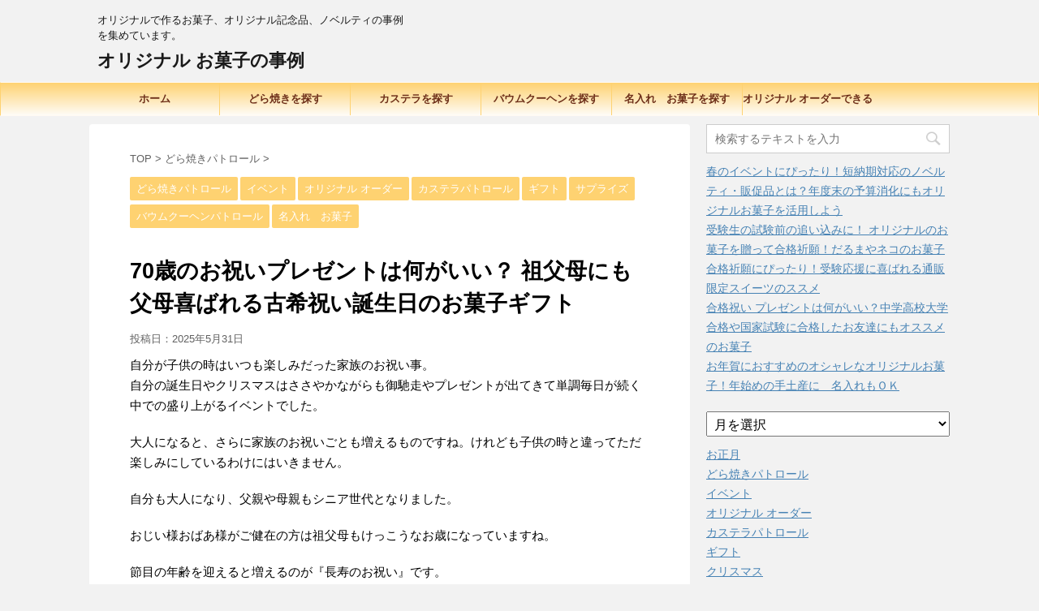

--- FILE ---
content_type: text/html; charset=UTF-8
request_url: https://many-cases.com/kokiiwai/
body_size: 22110
content:
<!DOCTYPE html>
<!--[if lt IE 7]>
<html class="ie6" lang="ja"> <![endif]-->
<!--[if IE 7]>
<html class="i7" lang="ja"> <![endif]-->
<!--[if IE 8]>
<html class="ie" lang="ja"> <![endif]-->
<!--[if gt IE 8]><!-->
<html lang="ja">
	<!--<![endif]-->
	<head prefix="og: http://ogp.me/ns# fb: http://ogp.me/ns/fb# article: http://ogp.me/ns/article#">
		<meta charset="UTF-8" >
		<meta name="viewport" content="width=device-width,initial-scale=1.0,user-scalable=no">
		<meta name="format-detection" content="telephone=no" >
		
		
		<link rel="alternate" type="application/rss+xml" title="オリジナル お菓子の事例 RSS Feed" href="https://many-cases.com/feed/" />
		<link rel="pingback" href="https://many-cases.com/xmlrpc.php" >
		<!--[if lt IE 9]>
		<script src="http://css3-mediaqueries-js.googlecode.com/svn/trunk/css3-mediaqueries.js"></script>
		<script src="https://many-cases.com/wp-content/themes/affinger4/js/html5shiv.js"></script>
		<![endif]-->
				<meta name='robots' content='index, follow, max-image-preview:large, max-snippet:-1, max-video-preview:-1' />

	<!-- This site is optimized with the Yoast SEO plugin v26.6 - https://yoast.com/wordpress/plugins/seo/ -->
	<title>70歳のお祝いプレゼントは何がいい？ 祖父母にも父母喜ばれる古希祝い誕生日のお菓子ギフト | オリジナル お菓子の事例</title>
	<link rel="canonical" href="https://many-cases.com/kokiiwai/" />
	<meta property="og:locale" content="ja_JP" />
	<meta property="og:type" content="article" />
	<meta property="og:title" content="70歳のお祝いプレゼントは何がいい？ 祖父母にも父母喜ばれる古希祝い誕生日のお菓子ギフト | オリジナル お菓子の事例" />
	<meta property="og:description" content="自分が子供の時はいつも楽しみだった家族のお祝い事。 自分の誕生日やクリスマスはささやかながらも御馳走やプレゼントが出てきて単調毎日が続く中での盛り上がるイベントでした。 大人になると、さらに家族のお祝 ..." />
	<meta property="og:url" content="https://many-cases.com/kokiiwai/" />
	<meta property="og:site_name" content="オリジナル お菓子の事例" />
	<meta property="article:publisher" content="https://www.facebook.com/fuminoka" />
	<meta property="article:published_time" content="2025-05-31T06:49:40+00:00" />
	<meta property="og:image" content="https://many-cases.com/wp-content/uploads/2022/03/fdkt-70_ibox02.jpg" />
	<meta property="og:image:width" content="600" />
	<meta property="og:image:height" content="600" />
	<meta property="og:image:type" content="image/jpeg" />
	<meta name="author" content="仲台栄子" />
	<script type="application/ld+json" class="yoast-schema-graph">{"@context":"https://schema.org","@graph":[{"@type":"WebPage","@id":"https://many-cases.com/kokiiwai/","url":"https://many-cases.com/kokiiwai/","name":"70歳のお祝いプレゼントは何がいい？ 祖父母にも父母喜ばれる古希祝い誕生日のお菓子ギフト | オリジナル お菓子の事例","isPartOf":{"@id":"https://many-cases.com/#website"},"primaryImageOfPage":{"@id":"https://many-cases.com/kokiiwai/#primaryimage"},"image":{"@id":"https://many-cases.com/kokiiwai/#primaryimage"},"thumbnailUrl":"https://many-cases.com/wp-content/uploads/2022/03/fdkt-70_ibox02.jpg","datePublished":"2025-05-31T06:49:40+00:00","author":{"@id":"https://many-cases.com/#/schema/person/07667feb2c46862be1eddd584aae21d8"},"breadcrumb":{"@id":"https://many-cases.com/kokiiwai/#breadcrumb"},"inLanguage":"ja","potentialAction":[{"@type":"ReadAction","target":["https://many-cases.com/kokiiwai/"]}]},{"@type":"ImageObject","inLanguage":"ja","@id":"https://many-cases.com/kokiiwai/#primaryimage","url":"https://many-cases.com/wp-content/uploads/2022/03/fdkt-70_ibox02.jpg","contentUrl":"https://many-cases.com/wp-content/uploads/2022/03/fdkt-70_ibox02.jpg","width":600,"height":600,"caption":"祝古希 名入れカステラ ギフト箱"},{"@type":"BreadcrumbList","@id":"https://many-cases.com/kokiiwai/#breadcrumb","itemListElement":[{"@type":"ListItem","position":1,"name":"ホーム","item":"https://many-cases.com/"},{"@type":"ListItem","position":2,"name":"どら焼きパトロール","item":"https://many-cases.com/category/dorayaki/"},{"@type":"ListItem","position":3,"name":"70歳のお祝いプレゼントは何がいい？ 祖父母にも父母喜ばれる古希祝い誕生日のお菓子ギフト"}]},{"@type":"WebSite","@id":"https://many-cases.com/#website","url":"https://many-cases.com/","name":"オリジナル お菓子の事例","description":"オリジナルで作るお菓子、オリジナル記念品、ノベルティの事例を集めています。","potentialAction":[{"@type":"SearchAction","target":{"@type":"EntryPoint","urlTemplate":"https://many-cases.com/?s={search_term_string}"},"query-input":{"@type":"PropertyValueSpecification","valueRequired":true,"valueName":"search_term_string"}}],"inLanguage":"ja"},{"@type":"Person","@id":"https://many-cases.com/#/schema/person/07667feb2c46862be1eddd584aae21d8","name":"仲台栄子","image":{"@type":"ImageObject","inLanguage":"ja","@id":"https://many-cases.com/#/schema/person/image/","url":"https://secure.gravatar.com/avatar/f679622f745a57167e02b6923c96762ba0f4a529090b2d63c366269fed9bd181?s=96&d=mm&r=g","contentUrl":"https://secure.gravatar.com/avatar/f679622f745a57167e02b6923c96762ba0f4a529090b2d63c366269fed9bd181?s=96&d=mm&r=g","caption":"仲台栄子"}}]}</script>
	<!-- / Yoast SEO plugin. -->


<link rel='dns-prefetch' href='//static.addtoany.com' />
<link rel='dns-prefetch' href='//ajax.googleapis.com' />
<link rel='dns-prefetch' href='//stats.wp.com' />
<link rel='dns-prefetch' href='//fonts.googleapis.com' />
<link rel="alternate" title="oEmbed (JSON)" type="application/json+oembed" href="https://many-cases.com/wp-json/oembed/1.0/embed?url=https%3A%2F%2Fmany-cases.com%2Fkokiiwai%2F" />
<link rel="alternate" title="oEmbed (XML)" type="text/xml+oembed" href="https://many-cases.com/wp-json/oembed/1.0/embed?url=https%3A%2F%2Fmany-cases.com%2Fkokiiwai%2F&#038;format=xml" />
<style id='wp-img-auto-sizes-contain-inline-css' type='text/css'>
img:is([sizes=auto i],[sizes^="auto," i]){contain-intrinsic-size:3000px 1500px}
/*# sourceURL=wp-img-auto-sizes-contain-inline-css */
</style>
<style id='wp-emoji-styles-inline-css' type='text/css'>

	img.wp-smiley, img.emoji {
		display: inline !important;
		border: none !important;
		box-shadow: none !important;
		height: 1em !important;
		width: 1em !important;
		margin: 0 0.07em !important;
		vertical-align: -0.1em !important;
		background: none !important;
		padding: 0 !important;
	}
/*# sourceURL=wp-emoji-styles-inline-css */
</style>
<style id='wp-block-library-inline-css' type='text/css'>
:root{--wp-block-synced-color:#7a00df;--wp-block-synced-color--rgb:122,0,223;--wp-bound-block-color:var(--wp-block-synced-color);--wp-editor-canvas-background:#ddd;--wp-admin-theme-color:#007cba;--wp-admin-theme-color--rgb:0,124,186;--wp-admin-theme-color-darker-10:#006ba1;--wp-admin-theme-color-darker-10--rgb:0,107,160.5;--wp-admin-theme-color-darker-20:#005a87;--wp-admin-theme-color-darker-20--rgb:0,90,135;--wp-admin-border-width-focus:2px}@media (min-resolution:192dpi){:root{--wp-admin-border-width-focus:1.5px}}.wp-element-button{cursor:pointer}:root .has-very-light-gray-background-color{background-color:#eee}:root .has-very-dark-gray-background-color{background-color:#313131}:root .has-very-light-gray-color{color:#eee}:root .has-very-dark-gray-color{color:#313131}:root .has-vivid-green-cyan-to-vivid-cyan-blue-gradient-background{background:linear-gradient(135deg,#00d084,#0693e3)}:root .has-purple-crush-gradient-background{background:linear-gradient(135deg,#34e2e4,#4721fb 50%,#ab1dfe)}:root .has-hazy-dawn-gradient-background{background:linear-gradient(135deg,#faaca8,#dad0ec)}:root .has-subdued-olive-gradient-background{background:linear-gradient(135deg,#fafae1,#67a671)}:root .has-atomic-cream-gradient-background{background:linear-gradient(135deg,#fdd79a,#004a59)}:root .has-nightshade-gradient-background{background:linear-gradient(135deg,#330968,#31cdcf)}:root .has-midnight-gradient-background{background:linear-gradient(135deg,#020381,#2874fc)}:root{--wp--preset--font-size--normal:16px;--wp--preset--font-size--huge:42px}.has-regular-font-size{font-size:1em}.has-larger-font-size{font-size:2.625em}.has-normal-font-size{font-size:var(--wp--preset--font-size--normal)}.has-huge-font-size{font-size:var(--wp--preset--font-size--huge)}.has-text-align-center{text-align:center}.has-text-align-left{text-align:left}.has-text-align-right{text-align:right}.has-fit-text{white-space:nowrap!important}#end-resizable-editor-section{display:none}.aligncenter{clear:both}.items-justified-left{justify-content:flex-start}.items-justified-center{justify-content:center}.items-justified-right{justify-content:flex-end}.items-justified-space-between{justify-content:space-between}.screen-reader-text{border:0;clip-path:inset(50%);height:1px;margin:-1px;overflow:hidden;padding:0;position:absolute;width:1px;word-wrap:normal!important}.screen-reader-text:focus{background-color:#ddd;clip-path:none;color:#444;display:block;font-size:1em;height:auto;left:5px;line-height:normal;padding:15px 23px 14px;text-decoration:none;top:5px;width:auto;z-index:100000}html :where(.has-border-color){border-style:solid}html :where([style*=border-top-color]){border-top-style:solid}html :where([style*=border-right-color]){border-right-style:solid}html :where([style*=border-bottom-color]){border-bottom-style:solid}html :where([style*=border-left-color]){border-left-style:solid}html :where([style*=border-width]){border-style:solid}html :where([style*=border-top-width]){border-top-style:solid}html :where([style*=border-right-width]){border-right-style:solid}html :where([style*=border-bottom-width]){border-bottom-style:solid}html :where([style*=border-left-width]){border-left-style:solid}html :where(img[class*=wp-image-]){height:auto;max-width:100%}:where(figure){margin:0 0 1em}html :where(.is-position-sticky){--wp-admin--admin-bar--position-offset:var(--wp-admin--admin-bar--height,0px)}@media screen and (max-width:600px){html :where(.is-position-sticky){--wp-admin--admin-bar--position-offset:0px}}

/*# sourceURL=wp-block-library-inline-css */
</style><style id='global-styles-inline-css' type='text/css'>
:root{--wp--preset--aspect-ratio--square: 1;--wp--preset--aspect-ratio--4-3: 4/3;--wp--preset--aspect-ratio--3-4: 3/4;--wp--preset--aspect-ratio--3-2: 3/2;--wp--preset--aspect-ratio--2-3: 2/3;--wp--preset--aspect-ratio--16-9: 16/9;--wp--preset--aspect-ratio--9-16: 9/16;--wp--preset--color--black: #000000;--wp--preset--color--cyan-bluish-gray: #abb8c3;--wp--preset--color--white: #ffffff;--wp--preset--color--pale-pink: #f78da7;--wp--preset--color--vivid-red: #cf2e2e;--wp--preset--color--luminous-vivid-orange: #ff6900;--wp--preset--color--luminous-vivid-amber: #fcb900;--wp--preset--color--light-green-cyan: #7bdcb5;--wp--preset--color--vivid-green-cyan: #00d084;--wp--preset--color--pale-cyan-blue: #8ed1fc;--wp--preset--color--vivid-cyan-blue: #0693e3;--wp--preset--color--vivid-purple: #9b51e0;--wp--preset--gradient--vivid-cyan-blue-to-vivid-purple: linear-gradient(135deg,rgb(6,147,227) 0%,rgb(155,81,224) 100%);--wp--preset--gradient--light-green-cyan-to-vivid-green-cyan: linear-gradient(135deg,rgb(122,220,180) 0%,rgb(0,208,130) 100%);--wp--preset--gradient--luminous-vivid-amber-to-luminous-vivid-orange: linear-gradient(135deg,rgb(252,185,0) 0%,rgb(255,105,0) 100%);--wp--preset--gradient--luminous-vivid-orange-to-vivid-red: linear-gradient(135deg,rgb(255,105,0) 0%,rgb(207,46,46) 100%);--wp--preset--gradient--very-light-gray-to-cyan-bluish-gray: linear-gradient(135deg,rgb(238,238,238) 0%,rgb(169,184,195) 100%);--wp--preset--gradient--cool-to-warm-spectrum: linear-gradient(135deg,rgb(74,234,220) 0%,rgb(151,120,209) 20%,rgb(207,42,186) 40%,rgb(238,44,130) 60%,rgb(251,105,98) 80%,rgb(254,248,76) 100%);--wp--preset--gradient--blush-light-purple: linear-gradient(135deg,rgb(255,206,236) 0%,rgb(152,150,240) 100%);--wp--preset--gradient--blush-bordeaux: linear-gradient(135deg,rgb(254,205,165) 0%,rgb(254,45,45) 50%,rgb(107,0,62) 100%);--wp--preset--gradient--luminous-dusk: linear-gradient(135deg,rgb(255,203,112) 0%,rgb(199,81,192) 50%,rgb(65,88,208) 100%);--wp--preset--gradient--pale-ocean: linear-gradient(135deg,rgb(255,245,203) 0%,rgb(182,227,212) 50%,rgb(51,167,181) 100%);--wp--preset--gradient--electric-grass: linear-gradient(135deg,rgb(202,248,128) 0%,rgb(113,206,126) 100%);--wp--preset--gradient--midnight: linear-gradient(135deg,rgb(2,3,129) 0%,rgb(40,116,252) 100%);--wp--preset--font-size--small: 13px;--wp--preset--font-size--medium: 20px;--wp--preset--font-size--large: 36px;--wp--preset--font-size--x-large: 42px;--wp--preset--spacing--20: 0.44rem;--wp--preset--spacing--30: 0.67rem;--wp--preset--spacing--40: 1rem;--wp--preset--spacing--50: 1.5rem;--wp--preset--spacing--60: 2.25rem;--wp--preset--spacing--70: 3.38rem;--wp--preset--spacing--80: 5.06rem;--wp--preset--shadow--natural: 6px 6px 9px rgba(0, 0, 0, 0.2);--wp--preset--shadow--deep: 12px 12px 50px rgba(0, 0, 0, 0.4);--wp--preset--shadow--sharp: 6px 6px 0px rgba(0, 0, 0, 0.2);--wp--preset--shadow--outlined: 6px 6px 0px -3px rgb(255, 255, 255), 6px 6px rgb(0, 0, 0);--wp--preset--shadow--crisp: 6px 6px 0px rgb(0, 0, 0);}:where(.is-layout-flex){gap: 0.5em;}:where(.is-layout-grid){gap: 0.5em;}body .is-layout-flex{display: flex;}.is-layout-flex{flex-wrap: wrap;align-items: center;}.is-layout-flex > :is(*, div){margin: 0;}body .is-layout-grid{display: grid;}.is-layout-grid > :is(*, div){margin: 0;}:where(.wp-block-columns.is-layout-flex){gap: 2em;}:where(.wp-block-columns.is-layout-grid){gap: 2em;}:where(.wp-block-post-template.is-layout-flex){gap: 1.25em;}:where(.wp-block-post-template.is-layout-grid){gap: 1.25em;}.has-black-color{color: var(--wp--preset--color--black) !important;}.has-cyan-bluish-gray-color{color: var(--wp--preset--color--cyan-bluish-gray) !important;}.has-white-color{color: var(--wp--preset--color--white) !important;}.has-pale-pink-color{color: var(--wp--preset--color--pale-pink) !important;}.has-vivid-red-color{color: var(--wp--preset--color--vivid-red) !important;}.has-luminous-vivid-orange-color{color: var(--wp--preset--color--luminous-vivid-orange) !important;}.has-luminous-vivid-amber-color{color: var(--wp--preset--color--luminous-vivid-amber) !important;}.has-light-green-cyan-color{color: var(--wp--preset--color--light-green-cyan) !important;}.has-vivid-green-cyan-color{color: var(--wp--preset--color--vivid-green-cyan) !important;}.has-pale-cyan-blue-color{color: var(--wp--preset--color--pale-cyan-blue) !important;}.has-vivid-cyan-blue-color{color: var(--wp--preset--color--vivid-cyan-blue) !important;}.has-vivid-purple-color{color: var(--wp--preset--color--vivid-purple) !important;}.has-black-background-color{background-color: var(--wp--preset--color--black) !important;}.has-cyan-bluish-gray-background-color{background-color: var(--wp--preset--color--cyan-bluish-gray) !important;}.has-white-background-color{background-color: var(--wp--preset--color--white) !important;}.has-pale-pink-background-color{background-color: var(--wp--preset--color--pale-pink) !important;}.has-vivid-red-background-color{background-color: var(--wp--preset--color--vivid-red) !important;}.has-luminous-vivid-orange-background-color{background-color: var(--wp--preset--color--luminous-vivid-orange) !important;}.has-luminous-vivid-amber-background-color{background-color: var(--wp--preset--color--luminous-vivid-amber) !important;}.has-light-green-cyan-background-color{background-color: var(--wp--preset--color--light-green-cyan) !important;}.has-vivid-green-cyan-background-color{background-color: var(--wp--preset--color--vivid-green-cyan) !important;}.has-pale-cyan-blue-background-color{background-color: var(--wp--preset--color--pale-cyan-blue) !important;}.has-vivid-cyan-blue-background-color{background-color: var(--wp--preset--color--vivid-cyan-blue) !important;}.has-vivid-purple-background-color{background-color: var(--wp--preset--color--vivid-purple) !important;}.has-black-border-color{border-color: var(--wp--preset--color--black) !important;}.has-cyan-bluish-gray-border-color{border-color: var(--wp--preset--color--cyan-bluish-gray) !important;}.has-white-border-color{border-color: var(--wp--preset--color--white) !important;}.has-pale-pink-border-color{border-color: var(--wp--preset--color--pale-pink) !important;}.has-vivid-red-border-color{border-color: var(--wp--preset--color--vivid-red) !important;}.has-luminous-vivid-orange-border-color{border-color: var(--wp--preset--color--luminous-vivid-orange) !important;}.has-luminous-vivid-amber-border-color{border-color: var(--wp--preset--color--luminous-vivid-amber) !important;}.has-light-green-cyan-border-color{border-color: var(--wp--preset--color--light-green-cyan) !important;}.has-vivid-green-cyan-border-color{border-color: var(--wp--preset--color--vivid-green-cyan) !important;}.has-pale-cyan-blue-border-color{border-color: var(--wp--preset--color--pale-cyan-blue) !important;}.has-vivid-cyan-blue-border-color{border-color: var(--wp--preset--color--vivid-cyan-blue) !important;}.has-vivid-purple-border-color{border-color: var(--wp--preset--color--vivid-purple) !important;}.has-vivid-cyan-blue-to-vivid-purple-gradient-background{background: var(--wp--preset--gradient--vivid-cyan-blue-to-vivid-purple) !important;}.has-light-green-cyan-to-vivid-green-cyan-gradient-background{background: var(--wp--preset--gradient--light-green-cyan-to-vivid-green-cyan) !important;}.has-luminous-vivid-amber-to-luminous-vivid-orange-gradient-background{background: var(--wp--preset--gradient--luminous-vivid-amber-to-luminous-vivid-orange) !important;}.has-luminous-vivid-orange-to-vivid-red-gradient-background{background: var(--wp--preset--gradient--luminous-vivid-orange-to-vivid-red) !important;}.has-very-light-gray-to-cyan-bluish-gray-gradient-background{background: var(--wp--preset--gradient--very-light-gray-to-cyan-bluish-gray) !important;}.has-cool-to-warm-spectrum-gradient-background{background: var(--wp--preset--gradient--cool-to-warm-spectrum) !important;}.has-blush-light-purple-gradient-background{background: var(--wp--preset--gradient--blush-light-purple) !important;}.has-blush-bordeaux-gradient-background{background: var(--wp--preset--gradient--blush-bordeaux) !important;}.has-luminous-dusk-gradient-background{background: var(--wp--preset--gradient--luminous-dusk) !important;}.has-pale-ocean-gradient-background{background: var(--wp--preset--gradient--pale-ocean) !important;}.has-electric-grass-gradient-background{background: var(--wp--preset--gradient--electric-grass) !important;}.has-midnight-gradient-background{background: var(--wp--preset--gradient--midnight) !important;}.has-small-font-size{font-size: var(--wp--preset--font-size--small) !important;}.has-medium-font-size{font-size: var(--wp--preset--font-size--medium) !important;}.has-large-font-size{font-size: var(--wp--preset--font-size--large) !important;}.has-x-large-font-size{font-size: var(--wp--preset--font-size--x-large) !important;}
/*# sourceURL=global-styles-inline-css */
</style>

<style id='classic-theme-styles-inline-css' type='text/css'>
/*! This file is auto-generated */
.wp-block-button__link{color:#fff;background-color:#32373c;border-radius:9999px;box-shadow:none;text-decoration:none;padding:calc(.667em + 2px) calc(1.333em + 2px);font-size:1.125em}.wp-block-file__button{background:#32373c;color:#fff;text-decoration:none}
/*# sourceURL=/wp-includes/css/classic-themes.min.css */
</style>
<link rel='stylesheet' id='parent-style-css' href='https://many-cases.com/wp-content/themes/affinger4/style.css?ver=6.9' type='text/css' media='all' />
<link rel='stylesheet' id='fonts-googleapis-montserrat-css' href='https://fonts.googleapis.com/css?family=Montserrat%3A400&#038;ver=6.9' type='text/css' media='all' />
<link rel='stylesheet' id='normalize-css' href='https://many-cases.com/wp-content/themes/affinger4/css/normalize.css?ver=1.5.9' type='text/css' media='all' />
<link rel='stylesheet' id='font-awesome-css' href='https://many-cases.com/wp-content/themes/affinger4/css/fontawesome/css/font-awesome.min.css?ver=4.7.0' type='text/css' media='all' />
<link rel='stylesheet' id='style-css' href='https://many-cases.com/wp-content/themes/affinger4-child/style.css?ver=6.9' type='text/css' media='all' />
<link rel='stylesheet' id='single2-css' href='https://many-cases.com/wp-content/themes/affinger4/st-kanricss.php' type='text/css' media='all' />
<link rel='stylesheet' id='single-css' href='https://many-cases.com/wp-content/themes/affinger4/st-rankcss.php' type='text/css' media='all' />
<link rel='stylesheet' id='addtoany-css' href='https://many-cases.com/wp-content/plugins/add-to-any/addtoany.min.css?ver=1.16' type='text/css' media='all' />
<link rel='stylesheet' id='st-themecss-css' href='https://many-cases.com/wp-content/themes/affinger4/st-themecss-loader.php?ver=6.9' type='text/css' media='all' />
<script type="text/javascript" id="addtoany-core-js-before">
/* <![CDATA[ */
window.a2a_config=window.a2a_config||{};a2a_config.callbacks=[];a2a_config.overlays=[];a2a_config.templates={};a2a_localize = {
	Share: "共有",
	Save: "ブックマーク",
	Subscribe: "購読",
	Email: "メール",
	Bookmark: "ブックマーク",
	ShowAll: "すべて表示する",
	ShowLess: "小さく表示する",
	FindServices: "サービスを探す",
	FindAnyServiceToAddTo: "追加するサービスを今すぐ探す",
	PoweredBy: "Powered by",
	ShareViaEmail: "メールでシェアする",
	SubscribeViaEmail: "メールで購読する",
	BookmarkInYourBrowser: "ブラウザにブックマーク",
	BookmarkInstructions: "このページをブックマークするには、 Ctrl+D または \u2318+D を押下。",
	AddToYourFavorites: "お気に入りに追加",
	SendFromWebOrProgram: "任意のメールアドレスまたはメールプログラムから送信",
	EmailProgram: "メールプログラム",
	More: "詳細&#8230;",
	ThanksForSharing: "共有ありがとうございます !",
	ThanksForFollowing: "フォローありがとうございます !"
};


//# sourceURL=addtoany-core-js-before
/* ]]> */
</script>
<script type="text/javascript" defer src="https://static.addtoany.com/menu/page.js" id="addtoany-core-js"></script>
<script type="text/javascript" src="//ajax.googleapis.com/ajax/libs/jquery/1.11.3/jquery.min.js?ver=1.11.3" id="jquery-js"></script>
<script type="text/javascript" defer src="https://many-cases.com/wp-content/plugins/add-to-any/addtoany.min.js?ver=1.1" id="addtoany-jquery-js"></script>
<link rel="https://api.w.org/" href="https://many-cases.com/wp-json/" /><link rel="alternate" title="JSON" type="application/json" href="https://many-cases.com/wp-json/wp/v2/posts/1708" /><link rel='shortlink' href='https://many-cases.com/?p=1708' />
	<style>img#wpstats{display:none}</style>
		<meta name="robots" content="index, follow" />
<meta name="keywords" content="父親、母親、祖父母,プレゼント,短納期,オリジナルグッズ,名入れ,文字入れ,古希祝い,70歳お祝い,古稀,お菓子">
<meta name="description" content="古希/古稀を迎えた父や母、祖父や祖母。70歳のお祝いは何がいいでしょうか？皆の笑顔を見せることが何よりのプレゼント、贈り物になるに違いありませんがそれに添えて、お名前やオリジナルのメッセージ、手書きイラストなどを入れた特別なお菓子はいかが。">
<link rel="canonical" href="https://many-cases.com/kokiiwai/" />
<style type="text/css">.recentcomments a{display:inline !important;padding:0 !important;margin:0 !important;}</style>			<script>
		(function (i, s, o, g, r, a, m) {
			i['GoogleAnalyticsObject'] = r;
			i[r] = i[r] || function () {
					(i[r].q = i[r].q || []).push(arguments)
				}, i[r].l = 1 * new Date();
			a = s.createElement(o),
				m = s.getElementsByTagName(o)[0];
			a.async = 1;
			a.src = g;
			m.parentNode.insertBefore(a, m)
		})(window, document, 'script', '//www.google-analytics.com/analytics.js', 'ga');

		ga('create', 'UA-107673283-1', 'auto');
		ga('send', 'pageview');

	</script>
				<!-- OGP -->
	
			<meta name="twitter:card" content="summary_large_image">
		<meta name="twitter:site" content="@fuminoka">
		<meta name="twitter:title" content="70歳のお祝いプレゼントは何がいい？ 祖父母にも父母喜ばれる古希祝い誕生日のお菓子ギフト">
		<meta name="twitter:description" content="自分が子供の時はいつも楽しみだった家族のお祝い事。 自分の誕生日やクリスマスはささやかながらも御馳走やプレゼントが出てきて単調毎日が続く中での盛り上がるイベントでした。 大人になると、さらに家族のお祝">
		<meta name="twitter:image" content="https://many-cases.com/wp-content/uploads/2022/03/fdkt-70_ibox02.jpg">
		<!-- /OGP -->
		


<script>
jQuery(function(){
    jQuery('.st-btn-open').click(function(){
        jQuery(this).next('.st-slidebox').stop(true, true).slideToggle();
    });
});
</script>

		<script async src="//pagead2.googlesyndication.com/pagead/js/adsbygoogle.js"></script>
<script>
  (adsbygoogle = window.adsbygoogle || []).push({
    google_ad_client: "ca-pub-2439046561564938",
    enable_page_level_ads: true
  });
</script>	</head>
	<body class="wp-singular post-template-default single single-post postid-1708 single-format-standard wp-theme-affinger4 wp-child-theme-affinger4-child not-front-page" >
				<div id="st-ami">
				<div id="wrapper" class="">
				<div id="wrapper-in">
					<header id="">
						<div id="headbox-bg">
							<div class="clearfix" id="headbox">
										<nav id="s-navi" class="pcnone">
			<dl class="acordion">
				<dt class="trigger">
					<p><span class="op"><i class="fa fa-bars"></i></span></p>
		
					<!-- 追加メニュー -->
					
					<!-- 追加メニュー2 -->
					
						</dt>

				<dd class="acordion_tree">
				

										<div class="menu"><ul>
<li class="page_item page-item-2"><a href="https://many-cases.com/sample-page/">about</a></li>
</ul></div>
					<div class="clear"></div>

				</dd>
			</dl>
		</nav>
										<div id="header-l">
										
            
			
				<!-- キャプション -->
				                
					              		 	 <p class="descr sitenametop">
               		     	オリジナルで作るお菓子、オリジナル記念品、ノベルティの事例を集めています。               			 </p>
					                    
				                
				<!-- ロゴ又はブログ名 -->
				              		  <p class="sitename"><a href="https://many-cases.com/">
                  		                      		    オリジナル お菓子の事例                   		               		  </a></p>
            					<!-- ロゴ又はブログ名ここまで -->

			    
		
    									</div><!-- /#header-l -->
								<div id="header-r" class="smanone">
																		
								</div><!-- /#header-r -->
							</div><!-- /#headbox-bg -->
						</div><!-- /#headbox clearfix -->
					
<div id="gazou-wide">
			<div id="st-menubox">
			<div id="st-menuwide">
				<nav class="smanone clearfix"><ul id="menu-%e3%83%88%e3%83%83%e3%83%97new" class="menu"><li id="menu-item-59" class="menu-item menu-item-type-custom menu-item-object-custom menu-item-home menu-item-59"><a href="https://many-cases.com">ホーム</a></li>
<li id="menu-item-23" class="menu-item menu-item-type-taxonomy menu-item-object-category current-post-ancestor current-menu-parent current-post-parent menu-item-23"><a href="https://many-cases.com/category/dorayaki/">どら焼きを探す</a></li>
<li id="menu-item-24" class="menu-item menu-item-type-taxonomy menu-item-object-category current-post-ancestor current-menu-parent current-post-parent menu-item-24"><a href="https://many-cases.com/category/castella/">カステラを探す</a></li>
<li id="menu-item-25" class="menu-item menu-item-type-taxonomy menu-item-object-category current-post-ancestor current-menu-parent current-post-parent menu-item-25"><a href="https://many-cases.com/category/baumkuchen/">バウムクーヘンを探す</a></li>
<li id="menu-item-26" class="menu-item menu-item-type-taxonomy menu-item-object-category current-post-ancestor current-menu-parent current-post-parent menu-item-26"><a href="https://many-cases.com/category/name/">名入れ　お菓子を探す</a></li>
<li id="menu-item-27" class="menu-item menu-item-type-taxonomy menu-item-object-category current-post-ancestor current-menu-parent current-post-parent menu-item-27"><a href="https://many-cases.com/category/original/">オリジナル オーダーできる品</a></li>
</ul></nav>			</div>
		</div>
	</div>

					</header>
					<div id="content-w">
						
					
<div id="content" class="clearfix">
	<div id="contentInner">

		<main>
			<article>
				<div id="post-1708" class="st-post post-1708 post type-post status-publish format-standard has-post-thumbnail hentry category-dorayaki category-event category-original category-castella category-gift category-surprise category-baumkuchen category-name">

			
									

					<!--ぱんくず -->
					<div id="breadcrumb">
					<ol itemscope itemtype="http://schema.org/BreadcrumbList">
							 <li itemprop="itemListElement" itemscope
      itemtype="http://schema.org/ListItem"><a href="https://many-cases.com" itemprop="item"><span itemprop="name">TOP</span></a> > <meta itemprop="position" content="1" /></li>
													<li itemprop="itemListElement" itemscope
      itemtype="http://schema.org/ListItem"><a href="https://many-cases.com/category/dorayaki/" itemprop="item">
							<span itemprop="name">どら焼きパトロール</span> </a> &gt;<meta itemprop="position" content="2" /></li> 
											</ol>
					</div>
					<!--/ ぱんくず -->

					<!--ループ開始 -->
										
										<p class="st-catgroup">
					<a href="https://many-cases.com/category/dorayaki/" title="View all posts in どら焼きパトロール" rel="category tag"><span class="catname st-catid3">どら焼きパトロール</span></a> <a href="https://many-cases.com/category/event/" title="View all posts in イベント" rel="category tag"><span class="catname st-catid13">イベント</span></a> <a href="https://many-cases.com/category/original/" title="View all posts in オリジナル オーダー" rel="category tag"><span class="catname st-catid7">オリジナル オーダー</span></a> <a href="https://many-cases.com/category/castella/" title="View all posts in カステラパトロール" rel="category tag"><span class="catname st-catid4">カステラパトロール</span></a> <a href="https://many-cases.com/category/gift/" title="View all posts in ギフト" rel="category tag"><span class="catname st-catid11">ギフト</span></a> <a href="https://many-cases.com/category/surprise/" title="View all posts in サプライズ" rel="category tag"><span class="catname st-catid12">サプライズ</span></a> <a href="https://many-cases.com/category/baumkuchen/" title="View all posts in バウムクーヘンパトロール" rel="category tag"><span class="catname st-catid5">バウムクーヘンパトロール</span></a> <a href="https://many-cases.com/category/name/" title="View all posts in 名入れ　お菓子" rel="category tag"><span class="catname st-catid6">名入れ　お菓子</span></a>					</p>
									

					<h1 class="entry-title">70歳のお祝いプレゼントは何がいい？ 祖父母にも父母喜ばれる古希祝い誕生日のお菓子ギフト</h1>

					<div class="blogbox ">
						<p><span class="kdate">
															投稿日：<time class="updated" datetime="2025-05-31T15:49:40+0900">2025年5月31日</time>
													</span></p>
					</div>

					<div class="mainbox">
						<div id="nocopy" ><!-- コピー禁止エリアここから -->

																			
							<div class="entry-content">
								<p>自分が子供の時はいつも楽しみだった家族のお祝い事。<br />
自分の誕生日やクリスマスはささやかながらも御馳走やプレゼントが出てきて単調毎日が続く中での盛り上がるイベントでした。</p>
<p>大人になると、さらに家族のお祝いごとも増えるものですね。けれども子供の時と違ってただ楽しみにしているわけにはいきません。</p>
<p>自分も大人になり、父親や母親もシニア世代となりました。</p>
<p>おじい様おばあ様がご健在の方は祖父母もけっこうなお歳になっていますね。</p>
<p>節目の年齢を迎えると増えるのが『長寿のお祝い』です。</p>
<p>毎年数回ある家族のお誕生日のお祝いですが、節目の年齢を迎えるとなるとしっかり『長寿のお祝い』をしたいものです。</p>
<p>今回は、いくつかある『長寿のお祝い（還暦、傘寿、白寿、米寿…）』の中から、70歳でお祝いする「古希/古稀（読み方：こき）」を取り上げます。</p>
<p>一般に言う「古希（稀）祝い」ですね！</p>
<h2>70歳のお祝いプレゼント「古希（稀）祝い」は何がいい？</h2>
<p>古希/古稀を迎えた父や母、そして祖父や祖母。</p>
<p>そのようなお相手の70歳のお祝いには何がいいでしょうか？</p>
<p>年齢にマッチする素敵なプレゼントを選びたいものですね。</p>
<p>人生の大先輩への敬意を大切にそして喜ばれるものを贈りたい。</p>
<p>そんなかたにピッタリ。<br />
参考になるプレゼントをご紹介します。<br />
ご長寿祝いには送ってはいけないＮＧギフトもあります！<br />
老眼鏡・補聴器・杖など「年寄り扱いしたものはすべてNG」ですので要注意です。<br />
他にも長寿祝いにタブーな贈り物として 4・9がつくもの、白いハンカチ、緑茶、刃物、履物、敷物、現金、商品券、不吉さを連想させる花などがあります。</p>
<p>また古希/古稀プレゼントを贈る日ですがぴったり「70歳の誕生日」である必要はありません。</p>
<p>特に贈る日のルールはありませんので70歳～71歳の時に渡せればいいようです。</p>
<p>一般的には、「70歳のお誕生日」「お正月」「夏休み」「敬老の日」など自然に家族が集まりやすい日にお祝いするといいのではないでしょうか？</p>
<p>お祝いされる側の父、母、祖父母の気持ちを尊重し、無理のないいいタイミングでお祝いできたらいいですね！</p>
<p>そして皆の笑顔を見せることが何よりのプレゼント、贈り物になるに違いありません。<br />
て今日はお父さん、お母さん、おじいちゃん、おばあちゃんのご長寿のお祝いに、お名前やオリジナルのメッセージ、お孫様の手書きイラストなどを入れた、特別なお菓子をご紹介します。名入りや手書きのプレゼントは特別感があり心に響くギフトと言えるでしょう。<br />
グルメの通販で人気のある日本ロイヤルガストロクラブの商品から「古希（稀）祝い」にオススメのオリジナルお菓子ギフトをご紹介します。素敵な記念日になりますように！<br />
さて今日はお父さん、お母さん、おじいちゃん、おばあちゃんのご長寿のお祝いに、お名前やオリジナルのメッセージ、お孫様の手書きイラストなどを入れた、特別なお菓子をご紹介します。名入りや手書きのプレゼントは特別感があり心に響くギフトと言えるでしょう。<br />
グルメの通販で人気のある日本ロイヤルガストロクラブの商品から「古希（稀）祝い」にオススメのオリジナルお菓子ギフトをご紹介します。素敵な記念日になりますように！</p>
<h3>還暦祝いや古希（稀）祝い・米寿祝いなど、ご長寿記念のプレゼント♪</h3>
<p><img fetchpriority="high" decoding="async" class="alignleft" src="https://www.aionline-japan.com/images/templates/default/img/landing/kanreki/kanreki_bnr_sp.jpg" alt="日本ロイヤルガストロ倶楽部の長寿" width="418" height="203" /></p>
<p>&nbsp;</p>
<p>&nbsp;</p>
<p>&nbsp;</p>
<p>&nbsp;</p>
<p>&nbsp;</p>
<div class="breadcrumbs">
<p><a class="home" title="日本ロイヤルガストロ倶楽部" href="https://www.aionline-japan.com/">グルメ通販TOP</a> » ご長寿祝い 名入れ・メッセージ入りギフト（贈り物）｜還暦・古希・喜寿・傘寿・米寿・卒寿・白寿・百寿</p>
<p><span style="color: #1a1a1a; font-size: 18px; background-color: #f3f3f3;">還暦祝いや古希（稀）祝い・米寿祝いなど、ご長寿記念のプレゼントに♪</span></p>
</div>
<div id="post-16179" class="postpage">
<div id="landing">
<section id="upsideText">
<div class="innerBlock">
<blockquote><p>お父さん、お母さん、おじいちゃん、おばあちゃんのご長寿のお祝いに、お名前やオリジナルのメッセージ、お孫様の手書きイラストなどを入れた、特別なお菓子をお作りいたします。<br />
｢還暦」は満60歳(数え年で61歳)のお祝いです。干支は60年で一巡するので、ちょうど生まれた年の干支に戻ることから、還る(かえる)という意味で名付けられたといわれています。<br />
還暦の後は、古希(数え年で70歳)、喜寿(77歳)、傘寿(80歳)、半寿(81歳)、米寿(88歳)、卒寿(90歳)、白寿(99歳)、百寿(100歳)と、節目節目で家族でお祝いします。<br />
お祝いの日は誕生日と言う決まりはなく、敬老の日などの祝日でも構いません。<br />
お名前やメッセージの入ったスイーツギフトで、思い出に残る御祝いになりますよう願っています。</p></blockquote>
</div>
</section>
</div>
</div>
<h3>古希(70歳)のお祝いにオススメのお菓子</h3>
<div class="itemList">
<div class="itemBox">
<div class="photo">
<p class="icon original">名入れ<br />
対応OK</p>
<p><a href="https://www.aionline-japan.com/item/itemgenre/do016/"><img decoding="async" class="" src="https://www.aionline-japan.com/shop/wp-content/uploads/2015/11/FD-242.jpg" alt="祝古希 名入れどら焼き ギフト箱" width="587" height="587" /></a></p>
</div>
<h4>祝古希 名入れどら焼き ギフト箱入り</h4>
<p class="price">3個入～</p>
</div>
<div class="itemBox">
<div class="photo">
<p class="icon original">名入れ<br />
対応OK</p>
<p><a href="https://www.aionline-japan.com/item/itemgenre/kt033/"><img decoding="async" src="https://www.aionline-japan.com/shop/wp-content/uploads/2017/01/FDKT-70-1.jpg" alt="祝古希 名入れカステラ ギフト箱" /></a></p>
</div>
<h4>祝古希 名入れカステラ ギフト箱</h4>
<p class="price">1本入、2本入</p>
</div>
<div class="itemBox">
<div class="photo">
<p class="icon original">オリジナル<br />
対応OK</p>
<p><a href="https://www.aionline-japan.com/item/itemgenre/kt033m/"><img decoding="async" src="https://www.aionline-japan.com/shop/wp-content/uploads/2017/01/FDKT-70-3.jpg" alt="祝還暦メッセージカステラ ギフト箱" /></a></p>
</div>
<h4>祝古希メッセージカステラ ギフト箱</h4>
<p class="price">1本入、2本入</p>
</div>
<div class="itemBox">
<div class="photo">
<p class="icon original">名入れ<br />
対応OK</p>
<p><a href="https://www.aionline-japan.com/item/itemgenre/bm019/"><img decoding="async" class="" src="https://www.aionline-japan.com/shop/wp-content/uploads/2016/07/BM019.jpg" alt="祝古希バウムクーヘン 名入れ" width="586" height="586" /></a></p>
</div>
<h4>祝古希バウムクーヘン 名入れ</h4>
<p class="price">1個入～</p>
</div>
</div>
<p>「70歳のお祝いプレゼントは何がいい？ 祖父母にも父母喜ばれる古希祝い誕生日のお菓子ギフト」はいかがでしたでしょうか？<br />
オリジナルメッセージで世界に一つだけの素敵なプレゼントが出来上がりますね。<br />
長寿のお祝いや長寿を表す言葉をしっかりいれたプレゼントを贈りたいものです。</p>
<p>ご参考になれば幸いです。</p>
							</div>
						</div><!-- コピー禁止エリアここまで -->

												
					<div class="adbox">
				
							        
	
									<div style="padding-top:10px;">
						
							        
	
					</div>
							</div>
		
        
	

													<div class="kizi-under-box"><div class="a2a_kit a2a_kit_size_32 a2a_follow addtoany_list"><a class="a2a_button_facebook" href="https://www.facebook.com/fuminoka" title="Facebook" rel="noopener" target="_blank"></a><a class="a2a_button_instagram" href="https://www.instagram.com/fuminoka" title="Instagram" rel="noopener" target="_blank"></a><a class="a2a_button_twitter" href="https://x.com/fuminoka" title="Twitter" rel="noopener" target="_blank"></a></div></div>																	</div><!-- .mainboxここまで -->

							
												
						<p class="tagst">
							<i class="fa fa-folder-open-o" aria-hidden="true"></i>-<a href="https://many-cases.com/category/dorayaki/" rel="category tag">どら焼きパトロール</a>, <a href="https://many-cases.com/category/event/" rel="category tag">イベント</a>, <a href="https://many-cases.com/category/original/" rel="category tag">オリジナル オーダー</a>, <a href="https://many-cases.com/category/castella/" rel="category tag">カステラパトロール</a>, <a href="https://many-cases.com/category/gift/" rel="category tag">ギフト</a>, <a href="https://many-cases.com/category/surprise/" rel="category tag">サプライズ</a>, <a href="https://many-cases.com/category/baumkuchen/" rel="category tag">バウムクーヘンパトロール</a>, <a href="https://many-cases.com/category/name/" rel="category tag">名入れ　お菓子</a><br/>
													</p>

					<aside>

						<p class="author" style="display:none;"><a href="https://many-cases.com/author/n_staff/" title="仲台栄子" class="vcard author"><span class="fn">author</span></a></p>
												<!--ループ終了-->
													<hr class="hrcss" />
<div id="comments">
     	<div id="respond" class="comment-respond">
		<h3 id="reply-title" class="comment-reply-title">comment <small><a rel="nofollow" id="cancel-comment-reply-link" href="/kokiiwai/#respond" style="display:none;">コメントをキャンセル</a></small></h3><form action="https://many-cases.com/wp-comments-post.php" method="post" id="commentform" class="comment-form"><p class="comment-notes"><span id="email-notes">メールアドレスが公開されることはありません。</span> <span class="required-field-message"><span class="required">※</span> が付いている欄は必須項目です</span></p><p class="comment-form-comment"><label for="comment">コメント <span class="required">※</span></label> <textarea id="comment" name="comment" cols="45" rows="8" maxlength="65525" required="required"></textarea></p><p class="comment-form-author"><label for="author">名前 <span class="required">※</span></label> <input id="author" name="author" type="text" value="" size="30" maxlength="245" autocomplete="name" required="required" /></p>
<p class="comment-form-email"><label for="email">メール <span class="required">※</span></label> <input id="email" name="email" type="text" value="" size="30" maxlength="100" aria-describedby="email-notes" autocomplete="email" required="required" /></p>
<p class="comment-form-url"><label for="url">サイト</label> <input id="url" name="url" type="text" value="" size="30" maxlength="200" autocomplete="url" /></p>
<p class="comment-form-cookies-consent"><input id="wp-comment-cookies-consent" name="wp-comment-cookies-consent" type="checkbox" value="yes" /> <label for="wp-comment-cookies-consent">次回のコメントで使用するためブラウザーに自分の名前、メールアドレス、サイトを保存する。</label></p>
<p class="form-submit"><input name="submit" type="submit" id="submit" class="submit" value="コメントを送る" /> <input type='hidden' name='comment_post_ID' value='1708' id='comment_post_ID' />
<input type='hidden' name='comment_parent' id='comment_parent' value='0' />
</p></form>	</div><!-- #respond -->
	</div>

<!-- END singer -->
												<!--関連記事-->
						
			<h4 class="point"><span class="point-in">関連記事</span></h4>
<div class="kanren ">
										<dl class="clearfix">
				<dt><a href="https://many-cases.com/753gift/">
													<img width="150" height="150" src="https://many-cases.com/wp-content/uploads/2020/09/fd-76-1-150x150.jpg" class="attachment-thumbnail size-thumbnail wp-post-image" alt="七五三内祝いの名入れどら焼き「もじどら」" decoding="async" loading="lazy" srcset="https://many-cases.com/wp-content/uploads/2020/09/fd-76-1-150x150.jpg 150w, https://many-cases.com/wp-content/uploads/2020/09/fd-76-1-300x300.jpg 300w, https://many-cases.com/wp-content/uploads/2020/09/fd-76-1-100x100.jpg 100w, https://many-cases.com/wp-content/uploads/2020/09/fd-76-1.jpg 338w" sizes="auto, (max-width: 150px) 100vw, 150px" />											</a></dt>
				<dd>
										<h5 class="kanren-t">
						<a href="https://many-cases.com/753gift/">
							七五三のお祝い　内祝い・お返しに名入れお菓子ギフト　BEST5						</a></h5>

											<div class="smanone">
							<p>世界中で蔓延している新型コロナウイルス。 まだまだ外出するのも気が引けます。 今年は自粛要請が出され、学校も休校、仕事もテレワークになるなど、自宅にいる時間が長い日が続きましたね。 卒業式や入学式も自 &#8230; </p>
						</div>
					
				</dd>
			</dl>
								<dl class="clearfix">
				<dt><a href="https://many-cases.com/%e3%83%8f%e3%83%ad%e3%82%a6%e3%82%a3%e3%83%b3%e3%81%ae%e3%82%aa%e3%83%aa%e3%82%b8%e3%83%8a%e3%83%ab%e3%81%8a%e8%8f%93%e5%ad%90%e3%80%80%e5%80%8b%e5%8c%85%e8%a3%85%e3%80%80%e3%81%8a%e9%85%8d%e3%82%8a/">
													<img width="150" height="150" src="https://many-cases.com/wp-content/uploads/2018/09/SM-22-150x150.jpg" class="attachment-thumbnail size-thumbnail wp-post-image" alt="ハロウィンお絵かきマカロン 動物っこ" decoding="async" loading="lazy" srcset="https://many-cases.com/wp-content/uploads/2018/09/SM-22-150x150.jpg 150w, https://many-cases.com/wp-content/uploads/2018/09/SM-22-100x100.jpg 100w, https://many-cases.com/wp-content/uploads/2018/09/SM-22-300x300.jpg 300w" sizes="auto, (max-width: 150px) 100vw, 150px" />											</a></dt>
				<dd>
										<h5 class="kanren-t">
						<a href="https://many-cases.com/%e3%83%8f%e3%83%ad%e3%82%a6%e3%82%a3%e3%83%b3%e3%81%ae%e3%82%aa%e3%83%aa%e3%82%b8%e3%83%8a%e3%83%ab%e3%81%8a%e8%8f%93%e5%ad%90%e3%80%80%e5%80%8b%e5%8c%85%e8%a3%85%e3%80%80%e3%81%8a%e9%85%8d%e3%82%8a/">
							ハロウィンのオリジナルお菓子オススメ５選　個包装なので個別でも大量に配る用でも						</a></h5>

											<div class="smanone">
							<p>ハロウィンは毎年10月31日に行われる、ヨーロッパを発祥とする祭りです。 もともとは秋の収穫を祝い、悪霊などを追い出す宗教的な意味合いのある行事だそうです。 ハロウィンはもうすっかり日本にも定着しまし &#8230; </p>
						</div>
					
				</dd>
			</dl>
								<dl class="clearfix">
				<dt><a href="https://many-cases.com/halloween-at-home/">
													<img width="150" height="150" src="https://many-cases.com/wp-content/uploads/2018/09/ibox_img06-150x150.jpg" class="attachment-thumbnail size-thumbnail wp-post-image" alt="ハロウィン チーズタルト" decoding="async" loading="lazy" srcset="https://many-cases.com/wp-content/uploads/2018/09/ibox_img06-150x150.jpg 150w, https://many-cases.com/wp-content/uploads/2018/09/ibox_img06-300x300.jpg 300w, https://many-cases.com/wp-content/uploads/2018/09/ibox_img06-100x100.jpg 100w, https://many-cases.com/wp-content/uploads/2018/09/ibox_img06-400x400.jpg 400w, https://many-cases.com/wp-content/uploads/2018/09/ibox_img06.jpg 500w" sizes="auto, (max-width: 150px) 100vw, 150px" />											</a></dt>
				<dd>
										<h5 class="kanren-t">
						<a href="https://many-cases.com/halloween-at-home/">
							おうちでハロウィン？　オンライン限定ハロウィンお菓子　ランキング						</a></h5>

											<div class="smanone">
							<p>今年のハロウィンはおうちハロウィン？ 年々盛り上がりを見せるハロウィンですがこのコロナ渦以降はおうちで過ごす方も増えたのではないでしょうか？ 家族中心の巣ごもり的ホームパーティーも楽しいですよね！ ま &#8230; </p>
						</div>
					
				</dd>
			</dl>
								<dl class="clearfix">
				<dt><a href="https://many-cases.com/kindergarten-entrance-celebration/">
													<img width="150" height="150" src="https://many-cases.com/wp-content/uploads/2019/03/AI-206-150x150.jpg" class="attachment-thumbnail size-thumbnail wp-post-image" alt="ご入園祝い 名入れ マシュマロ" decoding="async" loading="lazy" srcset="https://many-cases.com/wp-content/uploads/2019/03/AI-206-150x150.jpg 150w, https://many-cases.com/wp-content/uploads/2019/03/AI-206-100x100.jpg 100w, https://many-cases.com/wp-content/uploads/2019/03/AI-206-300x300.jpg 300w" sizes="auto, (max-width: 150px) 100vw, 150px" />											</a></dt>
				<dd>
										<h5 class="kanren-t">
						<a href="https://many-cases.com/kindergarten-entrance-celebration/">
							ちょっとした入園・入学祝いにオリジナルお菓子　おすすめは人気の名前入りギフト						</a></h5>

											<div class="smanone">
							<p>寒さもだんだん柔らかくなり、各地から桜の便りが聞かれる季節まであと少し♪ 満開の桜が見られる日がますます待ち遠しい今日この頃です。 もうすぐ入園・入学のシーズンです♪ あたらな場所でスタートを切る子供 &#8230; </p>
						</div>
					
				</dd>
			</dl>
								<dl class="clearfix">
				<dt><a href="https://many-cases.com/february-novelties/">
													<img width="150" height="150" src="https://many-cases.com/wp-content/uploads/2019/01/バレンタイン-150x150.jpg" class="attachment-thumbnail size-thumbnail wp-post-image" alt="バレンタイン 文字入りハート型どら焼き" decoding="async" loading="lazy" srcset="https://many-cases.com/wp-content/uploads/2019/01/バレンタイン-150x150.jpg 150w, https://many-cases.com/wp-content/uploads/2019/01/バレンタイン-300x300.jpg 300w, https://many-cases.com/wp-content/uploads/2019/01/バレンタイン-100x100.jpg 100w, https://many-cases.com/wp-content/uploads/2019/01/バレンタイン-400x400.jpg 400w, https://many-cases.com/wp-content/uploads/2019/01/バレンタイン.jpg 500w" sizes="auto, (max-width: 150px) 100vw, 150px" />											</a></dt>
				<dd>
										<h5 class="kanren-t">
						<a href="https://many-cases.com/february-novelties/">
							ノベルティーとは？2月はバレンタインのチョコレートがノベルティー？2月にオススメのかわいい素敵な販促品をご紹介。						</a></h5>

											<div class="smanone">
							<p>ノベルティーとは？基本をおさらい そもそも「ノベルティー」とは何でしょうか？ Weblio辞書によると、以下のように定義されています。 三省堂 大辞林 第三版 ノベルティー ［2］ 【novelty】 &#8230; </p>
						</div>
					
				</dd>
			</dl>
				</div>
						<!--ページナビ-->
						<div class="p-navi clearfix">
							<dl>
																	<dt>PREV</dt>
									<dd>
										<a href="https://many-cases.com/neko-sweet/">猫好きにオリジナルねこお菓子　ネットで見つけた人気のネコスイーツ3商品をご紹介</a>
									</dd>
																									<dt>NEXT</dt>
									<dd>
										<a href="https://many-cases.com/corporate-gift-ideas/">取引先の会社へ贈るお中元・お歳暮選び　法人ギフトにオリジナル小分けのお菓子は喜ばれる</a>
									</dd>
															</dl>
						</div>
					</aside>

				</div>
				<!--/post-->
			</article>
		</main>
	</div>
	<!-- /#contentInner -->
	<div id="side">
	<aside>

					<div class="side-topad">
				<div class="ad"><div id="search">
	<form method="get" id="searchform" action="https://many-cases.com/">
		<label class="hidden" for="s">
					</label>
		<input type="text" placeholder="検索するテキストを入力" value="" name="s" id="s" />
		<input type="image" src="https://many-cases.com/wp-content/themes/affinger4/images/search.png" alt="検索" id="searchsubmit" />
	</form>
</div>
<!-- /stinger --> </div>
		<div class="ad">
		<p class="st-widgets-title">最近の投稿</p>
		<ul>
											<li>
					<a href="https://many-cases.com/spring-novelty/">春のイベントにぴったり！短納期対応のノベルティ・販促品とは？年度末の予算消化にもオリジナルお菓子を活用しよう</a>
									</li>
											<li>
					<a href="https://many-cases.com/backup/">受験生の試験前の追い込みに！ オリジナルのお菓子を贈って合格祈願！だるまやネコのお菓子</a>
									</li>
											<li>
					<a href="https://many-cases.com/gokaku/">合格祈願にぴったり！受験応援に喜ばれる通販限定スイーツのススメ</a>
									</li>
											<li>
					<a href="https://many-cases.com/success/">合格祝い プレゼントは何がいい？中学高校大学合格や国家試験に合格したお友達にもオススメのお菓子</a>
									</li>
											<li>
					<a href="https://many-cases.com/nenga/">お年賀におすすめのオシャレなオリジナルお菓子！年始めの手土産に　名入れもＯＫ</a>
									</li>
					</ul>

		</div><div class="ad"><p class="st-widgets-title">最近のコメント</p><ul id="recentcomments-2"></ul></div><div class="ad"><p class="st-widgets-title">アーカイブ</p>		<label class="screen-reader-text" for="archives-dropdown-2">アーカイブ</label>
		<select id="archives-dropdown-2" name="archive-dropdown">
			
			<option value="">月を選択</option>
				<option value='https://many-cases.com/2026/01/'> 2026年1月 &nbsp;(5)</option>
	<option value='https://many-cases.com/2025/12/'> 2025年12月 &nbsp;(5)</option>
	<option value='https://many-cases.com/2025/11/'> 2025年11月 &nbsp;(1)</option>
	<option value='https://many-cases.com/2025/10/'> 2025年10月 &nbsp;(8)</option>
	<option value='https://many-cases.com/2025/09/'> 2025年9月 &nbsp;(7)</option>
	<option value='https://many-cases.com/2025/08/'> 2025年8月 &nbsp;(5)</option>
	<option value='https://many-cases.com/2025/07/'> 2025年7月 &nbsp;(8)</option>
	<option value='https://many-cases.com/2025/06/'> 2025年6月 &nbsp;(11)</option>
	<option value='https://many-cases.com/2025/05/'> 2025年5月 &nbsp;(11)</option>
	<option value='https://many-cases.com/2025/04/'> 2025年4月 &nbsp;(5)</option>
	<option value='https://many-cases.com/2025/03/'> 2025年3月 &nbsp;(4)</option>
	<option value='https://many-cases.com/2025/02/'> 2025年2月 &nbsp;(2)</option>
	<option value='https://many-cases.com/2025/01/'> 2025年1月 &nbsp;(12)</option>
	<option value='https://many-cases.com/2024/11/'> 2024年11月 &nbsp;(1)</option>
	<option value='https://many-cases.com/2024/10/'> 2024年10月 &nbsp;(1)</option>
	<option value='https://many-cases.com/2024/09/'> 2024年9月 &nbsp;(6)</option>
	<option value='https://many-cases.com/2024/08/'> 2024年8月 &nbsp;(9)</option>
	<option value='https://many-cases.com/2024/07/'> 2024年7月 &nbsp;(16)</option>
	<option value='https://many-cases.com/2024/06/'> 2024年6月 &nbsp;(13)</option>
	<option value='https://many-cases.com/2024/05/'> 2024年5月 &nbsp;(13)</option>
	<option value='https://many-cases.com/2024/04/'> 2024年4月 &nbsp;(4)</option>
	<option value='https://many-cases.com/2024/03/'> 2024年3月 &nbsp;(12)</option>
	<option value='https://many-cases.com/2024/02/'> 2024年2月 &nbsp;(7)</option>
	<option value='https://many-cases.com/2024/01/'> 2024年1月 &nbsp;(13)</option>
	<option value='https://many-cases.com/2023/12/'> 2023年12月 &nbsp;(10)</option>
	<option value='https://many-cases.com/2023/11/'> 2023年11月 &nbsp;(3)</option>
	<option value='https://many-cases.com/2023/10/'> 2023年10月 &nbsp;(13)</option>
	<option value='https://many-cases.com/2023/09/'> 2023年9月 &nbsp;(4)</option>
	<option value='https://many-cases.com/2023/08/'> 2023年8月 &nbsp;(9)</option>
	<option value='https://many-cases.com/2023/07/'> 2023年7月 &nbsp;(12)</option>
	<option value='https://many-cases.com/2023/06/'> 2023年6月 &nbsp;(2)</option>
	<option value='https://many-cases.com/2023/05/'> 2023年5月 &nbsp;(15)</option>
	<option value='https://many-cases.com/2023/04/'> 2023年4月 &nbsp;(12)</option>
	<option value='https://many-cases.com/2023/03/'> 2023年3月 &nbsp;(4)</option>
	<option value='https://many-cases.com/2023/01/'> 2023年1月 &nbsp;(2)</option>
	<option value='https://many-cases.com/2022/12/'> 2022年12月 &nbsp;(2)</option>
	<option value='https://many-cases.com/2022/11/'> 2022年11月 &nbsp;(2)</option>
	<option value='https://many-cases.com/2022/04/'> 2022年4月 &nbsp;(3)</option>
	<option value='https://many-cases.com/2022/03/'> 2022年3月 &nbsp;(1)</option>
	<option value='https://many-cases.com/2022/01/'> 2022年1月 &nbsp;(2)</option>
	<option value='https://many-cases.com/2021/12/'> 2021年12月 &nbsp;(1)</option>
	<option value='https://many-cases.com/2021/10/'> 2021年10月 &nbsp;(2)</option>
	<option value='https://many-cases.com/2021/08/'> 2021年8月 &nbsp;(3)</option>
	<option value='https://many-cases.com/2021/07/'> 2021年7月 &nbsp;(1)</option>
	<option value='https://many-cases.com/2021/05/'> 2021年5月 &nbsp;(1)</option>
	<option value='https://many-cases.com/2021/01/'> 2021年1月 &nbsp;(1)</option>
	<option value='https://many-cases.com/2020/10/'> 2020年10月 &nbsp;(1)</option>
	<option value='https://many-cases.com/2020/08/'> 2020年8月 &nbsp;(1)</option>
	<option value='https://many-cases.com/2020/05/'> 2020年5月 &nbsp;(2)</option>
	<option value='https://many-cases.com/2020/04/'> 2020年4月 &nbsp;(2)</option>
	<option value='https://many-cases.com/2020/03/'> 2020年3月 &nbsp;(1)</option>
	<option value='https://many-cases.com/2020/01/'> 2020年1月 &nbsp;(1)</option>
	<option value='https://many-cases.com/2019/12/'> 2019年12月 &nbsp;(1)</option>
	<option value='https://many-cases.com/2019/11/'> 2019年11月 &nbsp;(2)</option>
	<option value='https://many-cases.com/2019/09/'> 2019年9月 &nbsp;(1)</option>
	<option value='https://many-cases.com/2019/08/'> 2019年8月 &nbsp;(1)</option>
	<option value='https://many-cases.com/2019/06/'> 2019年6月 &nbsp;(1)</option>
	<option value='https://many-cases.com/2019/05/'> 2019年5月 &nbsp;(2)</option>
	<option value='https://many-cases.com/2019/04/'> 2019年4月 &nbsp;(3)</option>
	<option value='https://many-cases.com/2019/03/'> 2019年3月 &nbsp;(1)</option>
	<option value='https://many-cases.com/2019/02/'> 2019年2月 &nbsp;(1)</option>
	<option value='https://many-cases.com/2018/12/'> 2018年12月 &nbsp;(1)</option>
	<option value='https://many-cases.com/2018/11/'> 2018年11月 &nbsp;(1)</option>
	<option value='https://many-cases.com/2018/09/'> 2018年9月 &nbsp;(1)</option>
	<option value='https://many-cases.com/2018/08/'> 2018年8月 &nbsp;(1)</option>
	<option value='https://many-cases.com/2018/07/'> 2018年7月 &nbsp;(2)</option>
	<option value='https://many-cases.com/2018/06/'> 2018年6月 &nbsp;(4)</option>
	<option value='https://many-cases.com/2018/03/'> 2018年3月 &nbsp;(1)</option>
	<option value='https://many-cases.com/2018/02/'> 2018年2月 &nbsp;(2)</option>
	<option value='https://many-cases.com/2018/01/'> 2018年1月 &nbsp;(1)</option>
	<option value='https://many-cases.com/2017/12/'> 2017年12月 &nbsp;(10)</option>
	<option value='https://many-cases.com/2017/11/'> 2017年11月 &nbsp;(25)</option>
	<option value='https://many-cases.com/2017/10/'> 2017年10月 &nbsp;(1)</option>
	<option value='https://many-cases.com/2017/09/'> 2017年9月 &nbsp;(2)</option>

		</select>

			<script type="text/javascript">
/* <![CDATA[ */

( ( dropdownId ) => {
	const dropdown = document.getElementById( dropdownId );
	function onSelectChange() {
		setTimeout( () => {
			if ( 'escape' === dropdown.dataset.lastkey ) {
				return;
			}
			if ( dropdown.value ) {
				document.location.href = dropdown.value;
			}
		}, 250 );
	}
	function onKeyUp( event ) {
		if ( 'Escape' === event.key ) {
			dropdown.dataset.lastkey = 'escape';
		} else {
			delete dropdown.dataset.lastkey;
		}
	}
	function onClick() {
		delete dropdown.dataset.lastkey;
	}
	dropdown.addEventListener( 'keyup', onKeyUp );
	dropdown.addEventListener( 'click', onClick );
	dropdown.addEventListener( 'change', onSelectChange );
})( "archives-dropdown-2" );

//# sourceURL=WP_Widget_Archives%3A%3Awidget
/* ]]> */
</script>
</div><div class="ad"><p class="st-widgets-title">カテゴリー</p>
			<ul>
					<li class="cat-item cat-item-23"><a href="https://many-cases.com/category/event/%e3%81%8a%e6%ad%a3%e6%9c%88/">お正月</a>
</li>
	<li class="cat-item cat-item-3"><a href="https://many-cases.com/category/dorayaki/">どら焼きパトロール</a>
</li>
	<li class="cat-item cat-item-13"><a href="https://many-cases.com/category/event/">イベント</a>
</li>
	<li class="cat-item cat-item-7"><a href="https://many-cases.com/category/original/">オリジナル オーダー</a>
</li>
	<li class="cat-item cat-item-4"><a href="https://many-cases.com/category/castella/">カステラパトロール</a>
</li>
	<li class="cat-item cat-item-11"><a href="https://many-cases.com/category/gift/">ギフト</a>
</li>
	<li class="cat-item cat-item-19"><a href="https://many-cases.com/category/event/%e3%82%af%e3%83%aa%e3%82%b9%e3%83%9e%e3%82%b9/">クリスマス</a>
</li>
	<li class="cat-item cat-item-12"><a href="https://many-cases.com/category/surprise/">サプライズ</a>
</li>
	<li class="cat-item cat-item-16"><a href="https://many-cases.com/category/%e3%83%81%e3%83%bc%e3%82%ba%e3%82%bf%e3%83%ab%e3%83%88%e3%83%bb%e3%83%81%e3%83%bc%e3%82%ba%e3%82%b1%e3%83%bc%e3%82%ad/">チーズタルト・チーズケーキ</a>
</li>
	<li class="cat-item cat-item-17"><a href="https://many-cases.com/category/event/%e3%83%8f%e3%83%ad%e3%82%a6%e3%82%a3%e3%83%b3/">ハロウィン</a>
</li>
	<li class="cat-item cat-item-5"><a href="https://many-cases.com/category/baumkuchen/">バウムクーヘンパトロール</a>
</li>
	<li class="cat-item cat-item-18"><a href="https://many-cases.com/category/event/%e4%b8%83%e4%ba%94%e4%b8%89/">七五三</a>
</li>
	<li class="cat-item cat-item-21"><a href="https://many-cases.com/category/event/%e5%87%ba%e7%94%a3/">出産</a>
</li>
	<li class="cat-item cat-item-25"><a href="https://many-cases.com/category/event/%e5%8f%97%e9%a8%93%e3%83%bb%e5%90%88%e6%a0%bc%e7%a5%9d%e3%81%84/">受験・合格祝い</a>
</li>
	<li class="cat-item cat-item-6"><a href="https://many-cases.com/category/name/">名入れ　お菓子</a>
</li>
	<li class="cat-item cat-item-24"><a href="https://many-cases.com/category/event/%e5%bf%98%e5%b9%b4%e4%bc%9a/">忘年会</a>
</li>
	<li class="cat-item cat-item-15"><a href="https://many-cases.com/category/daily/">日常</a>
</li>
	<li class="cat-item cat-item-27"><a href="https://many-cases.com/category/event/%e7%88%b6%e3%81%ae%e6%97%a5/">父の日</a>
</li>
	<li class="cat-item cat-item-20"><a href="https://many-cases.com/category/event/%e7%b5%90%e5%a9%9a%e5%bc%8f/">結婚式</a>
</li>
	<li class="cat-item cat-item-8"><a href="https://many-cases.com/category/cases/">見つけた！有名人の実例</a>
</li>
	<li class="cat-item cat-item-14"><a href="https://many-cases.com/category/birthday/">誕生日</a>
</li>
	<li class="cat-item cat-item-26"><a href="https://many-cases.com/category/event/%e8%aa%95%e7%94%9f%e6%97%a5%e7%a5%9d%e3%81%84/">誕生日祝い</a>
</li>
	<li class="cat-item cat-item-22"><a href="https://many-cases.com/category/%e9%96%8b%e6%a5%ad%e3%83%bb%e9%96%8b%e9%99%a2%e3%83%bb%e9%96%8b%e5%ba%97%e7%a5%9d%e3%81%84/">開業・開院・開店祝い</a>
</li>
	<li class="cat-item cat-item-9"><a href="https://many-cases.com/category/gourmet/">限定グルメ</a>
</li>
	<li class="cat-item cat-item-10"><a href="https://many-cases.com/category/%e9%9b%91%e8%ab%87/">雑談</a>
</li>
	<li class="cat-item cat-item-1"><a href="https://many-cases.com/category/other/">食べ物以外</a>
</li>
			</ul>

			</div><div class="ad"><div id="sidebg"><div><ul>
<li class="page_item page-item-2"><a href="https://many-cases.com/sample-page/">about</a></li>
</ul></div>
</div></div>			</div>
		
					<div class="kanren ">
										<dl class="clearfix">
				<dt><a href="https://many-cases.com/spring-novelty/">
													<img width="150" height="150" src="https://many-cases.com/wp-content/uploads/2019/01/12071052_58476b550aeb3-150x150.jpg" class="attachment-thumbnail size-thumbnail wp-post-image" alt="合格 だるま どら焼き" decoding="async" loading="lazy" srcset="https://many-cases.com/wp-content/uploads/2019/01/12071052_58476b550aeb3-150x150.jpg 150w, https://many-cases.com/wp-content/uploads/2019/01/12071052_58476b550aeb3-300x300.jpg 300w, https://many-cases.com/wp-content/uploads/2019/01/12071052_58476b550aeb3-100x100.jpg 100w, https://many-cases.com/wp-content/uploads/2019/01/12071052_58476b550aeb3-400x400.jpg 400w, https://many-cases.com/wp-content/uploads/2019/01/12071052_58476b550aeb3.jpg 500w" sizes="auto, (max-width: 150px) 100vw, 150px" />											</a></dt>
				<dd>
										<div class="blog_info ">
						<p>2026/01/12</p>
					</div>
					<h5><a href="https://many-cases.com/spring-novelty/">春のイベントにぴったり！短納期対応のノベルティ・販促品とは？年度末の予算消化にもオリジナルお菓子を活用しよう</a></h5>

											<div class="smanone">
							<p>春のイベントに合わせた販促品・ノベルティのアイデア一覧 2月・3月に行われる主要なイベントを挙げてみましょう。それぞれに適したノベルティや販促品のアイデアもご提案します。 1. 受験シーズン（合格祈願 &#8230; </p>
						</div>
					
				</dd>
			</dl>
								<dl class="clearfix">
				<dt><a href="https://many-cases.com/backup/">
													<img width="150" height="150" src="https://many-cases.com/wp-content/uploads/2017/11/どらネコ猫ドラ焼き_2-150x150.jpg" class="attachment-thumbnail size-thumbnail wp-post-image" alt="どらネコ(猫ドラ焼き)" decoding="async" loading="lazy" srcset="https://many-cases.com/wp-content/uploads/2017/11/どらネコ猫ドラ焼き_2-150x150.jpg 150w, https://many-cases.com/wp-content/uploads/2017/11/どらネコ猫ドラ焼き_2-300x300.jpg 300w, https://many-cases.com/wp-content/uploads/2017/11/どらネコ猫ドラ焼き_2-100x100.jpg 100w, https://many-cases.com/wp-content/uploads/2017/11/どらネコ猫ドラ焼き_2.jpg 348w" sizes="auto, (max-width: 150px) 100vw, 150px" />											</a></dt>
				<dd>
										<div class="blog_info ">
						<p>2026/01/09</p>
					</div>
					<h5><a href="https://many-cases.com/backup/">受験生の試験前の追い込みに！ オリジナルのお菓子を贈って合格祈願！だるまやネコのお菓子</a></h5>

											<div class="smanone">
							<p>受験生に喜ばれるオリジナルのお菓子で応援！！合格祈願！ 「試験のために寝る間も惜しんで勉強に励む」 そんな風に頑張っている受験生は身近にいらっしゃいませんか？ 今回は受験生に喜ばれるオリジナルのお菓子 &#8230; </p>
						</div>
					
				</dd>
			</dl>
								<dl class="clearfix">
				<dt><a href="https://many-cases.com/gokaku/">
													<img width="150" height="150" src="https://many-cases.com/wp-content/uploads/2021/05/do079_ibox01-150x150.jpg" class="attachment-thumbnail size-thumbnail wp-post-image" alt="合格 だるま どら焼き" decoding="async" loading="lazy" srcset="https://many-cases.com/wp-content/uploads/2021/05/do079_ibox01-150x150.jpg 150w, https://many-cases.com/wp-content/uploads/2021/05/do079_ibox01-300x300.jpg 300w, https://many-cases.com/wp-content/uploads/2021/05/do079_ibox01-768x768.jpg 768w, https://many-cases.com/wp-content/uploads/2021/05/do079_ibox01-100x100.jpg 100w, https://many-cases.com/wp-content/uploads/2021/05/do079_ibox01-400x400.jpg 400w, https://many-cases.com/wp-content/uploads/2021/05/do079_ibox01-e1622521080481.jpg 500w" sizes="auto, (max-width: 150px) 100vw, 150px" />											</a></dt>
				<dd>
										<div class="blog_info ">
						<p>2026/01/06</p>
					</div>
					<h5><a href="https://many-cases.com/gokaku/">合格祈願にぴったり！受験応援に喜ばれる通販限定スイーツのススメ</a></h5>

											<div class="smanone">
							<p>秋が深まるとともに、推薦入試が始まり、いよいよ受験シーズンが到来します。受験生本人はもちろん、ご家族や友人、先生方にとっても緊張感の高まる時期ではないでしょうか。 そんな中、受験生を応援したいという気 &#8230; </p>
						</div>
					
				</dd>
			</dl>
								<dl class="clearfix">
				<dt><a href="https://many-cases.com/success/">
													<img width="150" height="150" src="https://many-cases.com/wp-content/uploads/2021/05/do079_ibox01-150x150.jpg" class="attachment-thumbnail size-thumbnail wp-post-image" alt="合格 だるま どら焼き" decoding="async" loading="lazy" srcset="https://many-cases.com/wp-content/uploads/2021/05/do079_ibox01-150x150.jpg 150w, https://many-cases.com/wp-content/uploads/2021/05/do079_ibox01-300x300.jpg 300w, https://many-cases.com/wp-content/uploads/2021/05/do079_ibox01-768x768.jpg 768w, https://many-cases.com/wp-content/uploads/2021/05/do079_ibox01-100x100.jpg 100w, https://many-cases.com/wp-content/uploads/2021/05/do079_ibox01-400x400.jpg 400w, https://many-cases.com/wp-content/uploads/2021/05/do079_ibox01-e1622521080481.jpg 500w" sizes="auto, (max-width: 150px) 100vw, 150px" />											</a></dt>
				<dd>
										<div class="blog_info ">
						<p>2026/01/03</p>
					</div>
					<h5><a href="https://many-cases.com/success/">合格祝い プレゼントは何がいい？中学高校大学合格や国家試験に合格したお友達にもオススメのお菓子</a></h5>

											<div class="smanone">
							<p>合格祝い プレゼントは何がいい？お菓子が喜ばれる理由とは 春の訪れとともに、合格の嬉しい知らせが届く季節。中学、高校、大学、さらには国家試験に合格した友達や家族をお祝いする際、何を贈るか迷うことはあり &#8230; </p>
						</div>
					
				</dd>
			</dl>
								<dl class="clearfix">
				<dt><a href="https://many-cases.com/nenga/">
													<img width="150" height="150" src="https://many-cases.com/wp-content/uploads/2020/12/do035_main-150x150.jpg" class="attachment-thumbnail size-thumbnail wp-post-image" alt="2021年 お正月 どら焼き（うし）" decoding="async" loading="lazy" srcset="https://many-cases.com/wp-content/uploads/2020/12/do035_main-150x150.jpg 150w, https://many-cases.com/wp-content/uploads/2020/12/do035_main-300x300.jpg 300w, https://many-cases.com/wp-content/uploads/2020/12/do035_main-100x100.jpg 100w, https://many-cases.com/wp-content/uploads/2020/12/do035_main-400x400.jpg 400w, https://many-cases.com/wp-content/uploads/2020/12/do035_main.jpg 500w" sizes="auto, (max-width: 150px) 100vw, 150px" />											</a></dt>
				<dd>
										<div class="blog_info ">
						<p>2026/01/01</p>
					</div>
					<h5><a href="https://many-cases.com/nenga/">お年賀におすすめのオシャレなオリジナルお菓子！年始めの手土産に　名入れもＯＫ</a></h5>

											<div class="smanone">
							<p>お年賀に喜ばれるオシャレなオリジナルお菓子 年末年始は親戚や友人、ママ友会やご近所へのご挨拶回り、手土産を持って行く機会が増えるシーズンです。せっかくなら、定番のギフトだけでなく「もらって嬉しい！」「 &#8230; </p>
						</div>
					
				</dd>
			</dl>
				</div>		
		
		<div id="scrollad">
						<!--ここにgoogleアドセンスコードを貼ると規約違反になるので注意して下さい-->
			
		</div>
	</aside>
</div>
<!-- /#side -->
</div>
<!--/#content -->
</div><!-- /contentw -->
<footer>
<div id="footer">
<div id="footer-in">

	<!-- フッターのメインコンテンツ -->
	<h3 class="footerlogo">
	<!-- ロゴ又はブログ名 -->
			<a href="https://many-cases.com/">
										オリジナル お菓子の事例								</a>
		</h3>
			<p>
			<a href="https://many-cases.com/">オリジナルで作るお菓子、オリジナル記念品、ノベルティの事例を集めています。</a>
		</p>
			
</div>
</div>
</footer>
</div>
<!-- /#wrapperin -->
</div>
<!-- /#wrapper -->
</div><!-- /#st-ami -->
<script type="speculationrules">
{"prefetch":[{"source":"document","where":{"and":[{"href_matches":"/*"},{"not":{"href_matches":["/wp-*.php","/wp-admin/*","/wp-content/uploads/*","/wp-content/*","/wp-content/plugins/*","/wp-content/themes/affinger4-child/*","/wp-content/themes/affinger4/*","/*\\?(.+)"]}},{"not":{"selector_matches":"a[rel~=\"nofollow\"]"}},{"not":{"selector_matches":".no-prefetch, .no-prefetch a"}}]},"eagerness":"conservative"}]}
</script>
<p class="copyr" data-copyr>Copyright&copy; オリジナル お菓子の事例 ,  2026 All&ensp;Rights Reserved.</p><script type="text/javascript" src="https://many-cases.com/wp-includes/js/comment-reply.min.js?ver=6.9" id="comment-reply-js" async="async" data-wp-strategy="async" fetchpriority="low"></script>
<script type="text/javascript" src="https://many-cases.com/wp-content/themes/affinger4/js/base.js?ver=6.9" id="base-js"></script>
<script type="text/javascript" src="https://many-cases.com/wp-content/themes/affinger4/js/scroll.js?ver=6.9" id="scroll-js"></script>
<script type="text/javascript" src="https://many-cases.com/wp-content/themes/affinger4/js/jquery.tubular.1.0.js?ver=6.9" id="jquery.tubular-js"></script>
<script type="text/javascript" id="jetpack-stats-js-before">
/* <![CDATA[ */
_stq = window._stq || [];
_stq.push([ "view", JSON.parse("{\"v\":\"ext\",\"blog\":\"215422164\",\"post\":\"1708\",\"tz\":\"9\",\"srv\":\"many-cases.com\",\"j\":\"1:15.3.1\"}") ]);
_stq.push([ "clickTrackerInit", "215422164", "1708" ]);
//# sourceURL=jetpack-stats-js-before
/* ]]> */
</script>
<script type="text/javascript" src="https://stats.wp.com/e-202603.js" id="jetpack-stats-js" defer="defer" data-wp-strategy="defer"></script>
<script id="wp-emoji-settings" type="application/json">
{"baseUrl":"https://s.w.org/images/core/emoji/17.0.2/72x72/","ext":".png","svgUrl":"https://s.w.org/images/core/emoji/17.0.2/svg/","svgExt":".svg","source":{"concatemoji":"https://many-cases.com/wp-includes/js/wp-emoji-release.min.js?ver=6.9"}}
</script>
<script type="module">
/* <![CDATA[ */
/*! This file is auto-generated */
const a=JSON.parse(document.getElementById("wp-emoji-settings").textContent),o=(window._wpemojiSettings=a,"wpEmojiSettingsSupports"),s=["flag","emoji"];function i(e){try{var t={supportTests:e,timestamp:(new Date).valueOf()};sessionStorage.setItem(o,JSON.stringify(t))}catch(e){}}function c(e,t,n){e.clearRect(0,0,e.canvas.width,e.canvas.height),e.fillText(t,0,0);t=new Uint32Array(e.getImageData(0,0,e.canvas.width,e.canvas.height).data);e.clearRect(0,0,e.canvas.width,e.canvas.height),e.fillText(n,0,0);const a=new Uint32Array(e.getImageData(0,0,e.canvas.width,e.canvas.height).data);return t.every((e,t)=>e===a[t])}function p(e,t){e.clearRect(0,0,e.canvas.width,e.canvas.height),e.fillText(t,0,0);var n=e.getImageData(16,16,1,1);for(let e=0;e<n.data.length;e++)if(0!==n.data[e])return!1;return!0}function u(e,t,n,a){switch(t){case"flag":return n(e,"\ud83c\udff3\ufe0f\u200d\u26a7\ufe0f","\ud83c\udff3\ufe0f\u200b\u26a7\ufe0f")?!1:!n(e,"\ud83c\udde8\ud83c\uddf6","\ud83c\udde8\u200b\ud83c\uddf6")&&!n(e,"\ud83c\udff4\udb40\udc67\udb40\udc62\udb40\udc65\udb40\udc6e\udb40\udc67\udb40\udc7f","\ud83c\udff4\u200b\udb40\udc67\u200b\udb40\udc62\u200b\udb40\udc65\u200b\udb40\udc6e\u200b\udb40\udc67\u200b\udb40\udc7f");case"emoji":return!a(e,"\ud83e\u1fac8")}return!1}function f(e,t,n,a){let r;const o=(r="undefined"!=typeof WorkerGlobalScope&&self instanceof WorkerGlobalScope?new OffscreenCanvas(300,150):document.createElement("canvas")).getContext("2d",{willReadFrequently:!0}),s=(o.textBaseline="top",o.font="600 32px Arial",{});return e.forEach(e=>{s[e]=t(o,e,n,a)}),s}function r(e){var t=document.createElement("script");t.src=e,t.defer=!0,document.head.appendChild(t)}a.supports={everything:!0,everythingExceptFlag:!0},new Promise(t=>{let n=function(){try{var e=JSON.parse(sessionStorage.getItem(o));if("object"==typeof e&&"number"==typeof e.timestamp&&(new Date).valueOf()<e.timestamp+604800&&"object"==typeof e.supportTests)return e.supportTests}catch(e){}return null}();if(!n){if("undefined"!=typeof Worker&&"undefined"!=typeof OffscreenCanvas&&"undefined"!=typeof URL&&URL.createObjectURL&&"undefined"!=typeof Blob)try{var e="postMessage("+f.toString()+"("+[JSON.stringify(s),u.toString(),c.toString(),p.toString()].join(",")+"));",a=new Blob([e],{type:"text/javascript"});const r=new Worker(URL.createObjectURL(a),{name:"wpTestEmojiSupports"});return void(r.onmessage=e=>{i(n=e.data),r.terminate(),t(n)})}catch(e){}i(n=f(s,u,c,p))}t(n)}).then(e=>{for(const n in e)a.supports[n]=e[n],a.supports.everything=a.supports.everything&&a.supports[n],"flag"!==n&&(a.supports.everythingExceptFlag=a.supports.everythingExceptFlag&&a.supports[n]);var t;a.supports.everythingExceptFlag=a.supports.everythingExceptFlag&&!a.supports.flag,a.supports.everything||((t=a.source||{}).concatemoji?r(t.concatemoji):t.wpemoji&&t.twemoji&&(r(t.twemoji),r(t.wpemoji)))});
//# sourceURL=https://many-cases.com/wp-includes/js/wp-emoji-loader.min.js
/* ]]> */
</script>
	<script>
		(function (window, document, $, undefined) {
			'use strict';

			$(function () {
				var s = $('[data-copyr]'), t = $('#footer-in');
				
				s.length && t.length && t.append(s);
			});
		}(window, window.document, jQuery));
	</script>		<div id="page-top"><a href="#wrapper" class="fa fa-angle-up"></a></div>
	</body></html>


--- FILE ---
content_type: text/html; charset=utf-8
request_url: https://www.google.com/recaptcha/api2/aframe
body_size: 268
content:
<!DOCTYPE HTML><html><head><meta http-equiv="content-type" content="text/html; charset=UTF-8"></head><body><script nonce="dmKQmZqfCC-J5ybPQQ0KZQ">/** Anti-fraud and anti-abuse applications only. See google.com/recaptcha */ try{var clients={'sodar':'https://pagead2.googlesyndication.com/pagead/sodar?'};window.addEventListener("message",function(a){try{if(a.source===window.parent){var b=JSON.parse(a.data);var c=clients[b['id']];if(c){var d=document.createElement('img');d.src=c+b['params']+'&rc='+(localStorage.getItem("rc::a")?sessionStorage.getItem("rc::b"):"");window.document.body.appendChild(d);sessionStorage.setItem("rc::e",parseInt(sessionStorage.getItem("rc::e")||0)+1);localStorage.setItem("rc::h",'1768378698551');}}}catch(b){}});window.parent.postMessage("_grecaptcha_ready", "*");}catch(b){}</script></body></html>

--- FILE ---
content_type: text/plain
request_url: https://www.google-analytics.com/j/collect?v=1&_v=j102&a=315747321&t=pageview&_s=1&dl=https%3A%2F%2Fmany-cases.com%2Fkokiiwai%2F&ul=en-us%40posix&dt=70%E6%AD%B3%E3%81%AE%E3%81%8A%E7%A5%9D%E3%81%84%E3%83%97%E3%83%AC%E3%82%BC%E3%83%B3%E3%83%88%E3%81%AF%E4%BD%95%E3%81%8C%E3%81%84%E3%81%84%EF%BC%9F%20%E7%A5%96%E7%88%B6%E6%AF%8D%E3%81%AB%E3%82%82%E7%88%B6%E6%AF%8D%E5%96%9C%E3%81%B0%E3%82%8C%E3%82%8B%E5%8F%A4%E5%B8%8C%E7%A5%9D%E3%81%84%E8%AA%95%E7%94%9F%E6%97%A5%E3%81%AE%E3%81%8A%E8%8F%93%E5%AD%90%E3%82%AE%E3%83%95%E3%83%88%20%7C%20%E3%82%AA%E3%83%AA%E3%82%B8%E3%83%8A%E3%83%AB%20%E3%81%8A%E8%8F%93%E5%AD%90%E3%81%AE%E4%BA%8B%E4%BE%8B&sr=1280x720&vp=1280x720&_u=IEBAAEABAAAAACAAI~&jid=398580774&gjid=1944145901&cid=1886219808.1768378697&tid=UA-107673283-1&_gid=503565139.1768378697&_r=1&_slc=1&z=536686057
body_size: -450
content:
2,cG-MS37Q71DPN